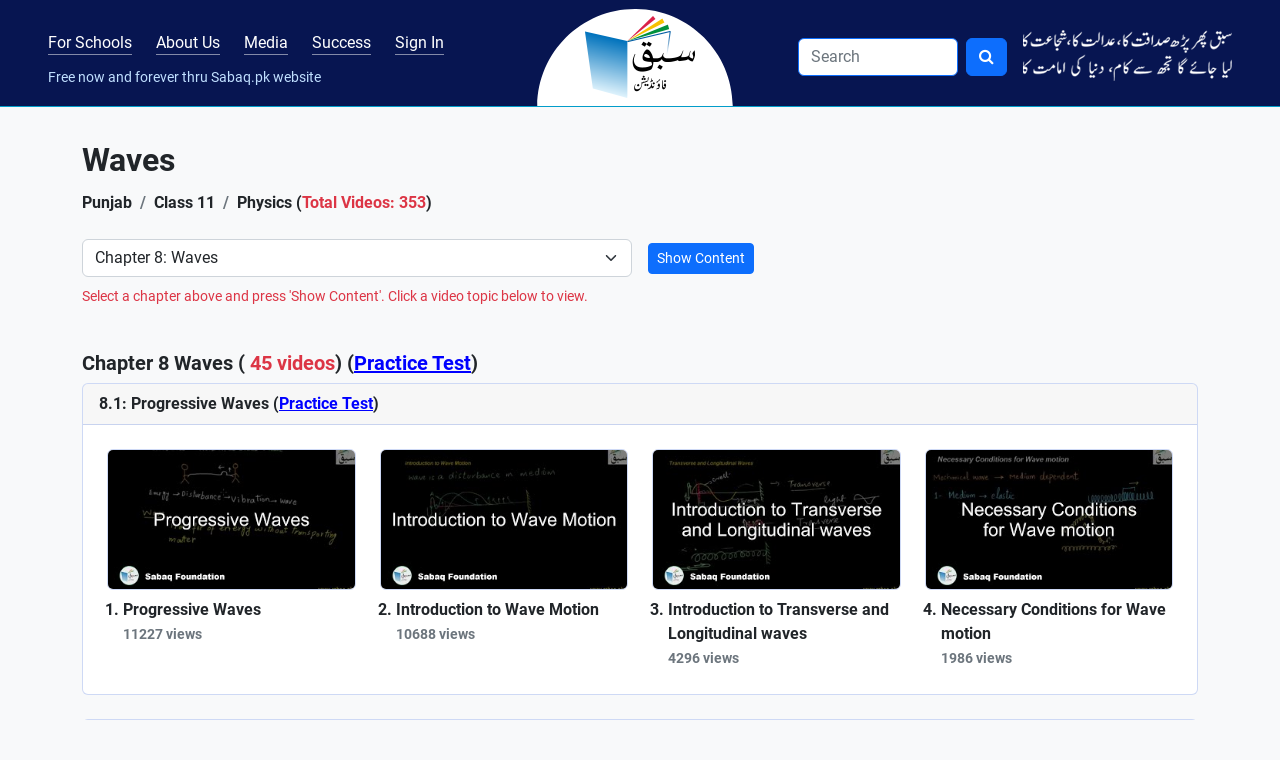

--- FILE ---
content_type: text/html; charset=UTF-8
request_url: https://sabaq.pk/chapter-page.php?b=punjab-physics-11th&c=punjab-physics-11th-8&s=ph
body_size: 9192
content:
<!DOCTYPE html>
<html lang="en" class="h-100">

<head>
    <meta name="description" content="Learn
    Waves , Physics  - Sabaq Foundation">
    <!-- Google Tag Manager -->
<script>(function(w,d,s,l,i){w[l]=w[l]||[];w[l].push({'gtm.start':
new Date().getTime(),event:'gtm.js'});var f=d.getElementsByTagName(s)[0],
j=d.createElement(s),dl=l!='dataLayer'?'&l='+l:'';j.async=true;j.src=
'https://www.googletagmanager.com/gtm.js?id='+i+dl;f.parentNode.insertBefore(j,f);
})(window,document,'script','dataLayer','GTM-KMJDC9');</script>
<!-- End Google Tag Manager -->
<meta charset="utf-8">
<meta name="viewport" content="width=device-width, initial-scale=1">
<title>Free Videos, Waves - Physics, Punjab Class 11 - Sabaq.pk</title>
<meta name="description" content="Sabaq Foundation provides more than 18000 FREE video lectures and tests for grades KG-14 Pakistani students. It was founded in 2012 as a non-profit Trust.">
<!-- Open Graph data -->
<meta property="og:type" content="business.business">
<meta property="og:title" content="Free Videos, Waves - Physics, Punjab Class 11 - Sabaq.pk">
<meta property="og:description" content="Sabaq Foundation provides more than 18000 FREE video lectures and tests for grades KG-14 Pakistani students. It was founded in 2012 as a non-profit Trust.">
<meta property="og:url" content="https://sabaq.pk">
<meta property="og:site_name" content="Sabaq Foundation">
<meta property="og:image" content="https://sabaq.pk/images/card.webp">
<!-- Open Graph data -->
<meta property="business:contact_data:street_address" content="Plot No. 43, Street No. 36, I&T Center, G-10/4">
<meta property="business:contact_data:locality" content="Islamabad">
<meta property="business:contact_data:region" content="Islamabad">
<meta property="business:contact_data:postal_code" content="44100">
<meta property="business:contact_data:country_name" content="Pakistan">
<!-- Twitter Card data -->
<meta name="twitter:card" content="summary">
<meta name="twitter:site" content="@sabaqpk">
<meta name="twitter:title" content="Free Videos, Waves - Physics, Punjab Class 11 - Sabaq.pk">
<meta name="twitter:description" content="Sabaq Foundation provides more than 18000 FREE video lectures and tests for grades KG-14 Pakistani students. It was founded in 2012 as a non-profit Trust.">
<meta name="twitter:image" content="https://sabaq.pk/images/card.webp">
<!-- Twitter Card data -->
<meta name="google-site-verification" content="31vPQcIBSnuB1G8owXvSDfnU-PIfrqEv5ASmqBduz94" />
<!-- name="meta-tags" -->
<meta http-equiv="Content-Type" content="text/html;charset=utf-8" />
<meta name="author" content="Sabaq Foundation">
<meta name="identifier-url" content="https://sabaq.pk" />
<meta name="language" content="EN" />
<meta name="copyright" content="© 2026 Sabaq Foundation" />
<script type="application/ld+json">
    {
        "@context": "https://schema.org",
        "@type": "LocalBusiness",
        "name": "Sabaq Foundation",
        "image": "https://sabaq.pk/images/card.webp",
        "@id": "Sabaq Foundation",
        "url": "https://sabaq.pk",
        "telephone": "051 2356 303",
        "address": {
            "@type": "PostalAddress",
            "streetAddress": "Plot No. 43, Street No. 36, I&T Center, G-10/4",
            "addressLocality": "Islamabad",
            "postalCode": "44100",
            "addressCountry": "PK"
        },
        "geo": {
            "@type": "GeoCoordinates",
            "latitude": "33.6784462",
            "longitude": "73.02134139999998"
        },
        "openingHoursSpecification": {
            "@type": "OpeningHoursSpecification",
            "dayOfWeek": [
                "Friday",
                "Thursday",
                "Wednesday",
                "Tuesday",
                "Monday"
            ],
            "opens": "09:00",
            "closes": "18:00"
        },
        "sameAs": [
            "https://facebook.com/sabaq.pk/",
            "https://twitter.com/sabaqpk",
            "https://instagram.com/sabaq.pk/",
            "https://youtube.com/user/sabaqpk",
            "https://sabaq.pk"
        ]
    }
</script>
<link rel="canonical" href="https://sabaq.pk" />
<link rel='shortlink' href="https://sabaq.pk" /><link rel="stylesheet" href="../css/bootstrap.min.css" ><link rel="stylesheet" href="../css/font-awesome.min.css" ><link rel="stylesheet" href="../css/sabaq.css?=1" ><link rel="shortcut icon" href="../images/favicon.ico" type="image/x-icon"><link rel="stylesheet" href="../css/roboto.css" ></head>

<body class="d-flex flex-column h-100">
    <!-- Google Tag Manager (noscript) -->
<noscript><iframe src="https://www.googletagmanager.com/ns.html?id=GTM-KMJDC9"
height="0" width="0" style="display:none;visibility:hidden"></iframe></noscript>
<!-- End Google Tag Manager (noscript) -->
 <div hidden="true" id="fb-root">
    </div>
    <script>
        (function(d, s, id) {
                var js, fjs = d.getElementsByTagName(s)[0];
                if (d.getElementById(id)) return;
                js = d.createElement(s);
                js.id = id;
                js.src = "//connect.facebook.net/en_US/sdk.js#xfbml=1&version=v2.0";
                fjs.parentNode.insertBefore(js, fjs);
            }
            (document, 'script', 'facebook-jssdk')
        );
    </script>




<nav class="navbar sticky-top navbar-expand-lg navbar-dark navbar-brand-bg pb-2 pb-lg-0 mb-4">
    <div class="container-fluid px-md-5 px-3">

        <!-- Brand Mobile -->
        <a class="navbar-brand d-lg-none order-first me-0" href="/">
            <img src="..//images/sabaq-logo.png">
        </a>

        <!-- Menu Toggler -->
        <button class="navbar-toggler collapsed text-primary" type="button" data-bs-toggle="collapse" data-bs-target="#sabaqprimarynavbar" aria-controls="sabaqprimarynavbar" aria-expanded="false" aria-label="Toggle navigation">
            <span class="navbar-toggler-icon"></span>
        </button>

        <small class="nav-text d-block d-lg-none text-brand-color order-sm-first">Free now and forever through Sabaq.pk website</small>

        <div class="collapse navbar-collapse" id="sabaqprimarynavbar">
            <ul class="navbar-nav align-content-start w-100 flex-wrap mx-md-auto mt-n1">
                <li class="nav-item pt-lg-1" id="blended-learning-link">
                    <a class="nav-link nav-link-brand me-xl-4 me-md-3 m-0 animate_text px-0" href="../sabaq-blended-learning.php">For Schools</a>
                </li>
                <li class="nav-item pt-lg-1" id="aboutus-link">
                    <a class="nav-link nav-link-brand me-xl-4 me-md-3 m-0 animate_text px-0" href="../aboutus.php">About Us</a>
                </li>
                <li class="nav-item pt-lg-1" id="media-link">
                    <a class="nav-link nav-link-brand me-xl-4 me-md-3 m-0 animate_text px-0" href="../pr/sabaq-news.php">Media</a>
                </li>
                <li class="nav-item pt-lg-1" id="successstories-link">
                    <a class="nav-link nav-link-brand me-xl-4 me-md-3 m-0 animate_text px-0" href="../pr/success-stories.php">Success</a>
                </li>

                                        <li class="nav-item pt-lg-1" id="signin-link">
                            <a class="nav-link nav-link-brand me-xl-4 me-md-3 m-0 animate_text px-0" href="../logins/login-page.php">Sign In</a>
                        </li>
                                    <span class="nav-text d-lg-block d-none text-brand-color w-100 small">Free now and forever thru Sabaq.pk website</span>
            </ul>
            <a class="navbar-brand mx-auto d-none d-lg-block py-0 my-0" href="../">
                <img src="../images/logo-desktop.png" alt="Sabaq Index" class="animate_item p-1 brand-semicircle px-5 py-2">
            </a>

            <ul class="navbar-nav justify-content-end w-100 pt-0 mt-0 ms-auto">
                <li class="nav-item">
                    <link rel="stylesheet" href="/search/search.css" />

<form action="/search.php" method="GET" onsubmit="onSearchClick(event,this);" class="d-flex me-3 py-3 py-md-auto"
  role="search">
  <input class="expand-input-width form-control me-2 navbar-brand-search border border-primary" id="keywords"
    name="search" type="search" Placeholder="Search" onfocus="this.placeholder=''" onblur=" this.placeholder='Search'"
    autocorrect=" off" aria-label="Search" autocapitalize="off" required />
  <button type="submit" class="btn btn-primary">
    <i class="fa fa-search"></i>
  </button>
</form>


<script src="/search/search.js"></script>                </li>
                <li class="nav-item d-xl-block d-none mt-0 pt-0 mt-md-1 pt-md-1">
                    <img src="../images/shair.webp" class="img-fluid animate_item" alt="shair">
                </li>
            </ul>
        </div>
    </div>
</nav>
    <div class="container">
        <div class="row mb-3">
            <div class="col-12">
                <h1 class="fw-bold">
                    Waves                </h1>
            </div>

            <div class="col-12">
                <nav aria-label="breadcrumb" class="mt-1">
                    <ol class="breadcrumb py-2 border-0 fw-bold">
                        <li class="breadcrumb-item active text-dark">Punjab</a></li>
                        <li class="breadcrumb-item active text-dark">Class 11 </a></li>
                        <li class="breadcrumb-item active text-dark" aria-current="page"> Physics (<span class="text-danger">Total Videos: 353</span>)</li>
                    </ol>
                </nav>
            </div>

                            <div class="col">
                    <form class="row row-cols-lg-2 g-3 align-items-center">
                        <div class="col-12">
                            <label class="visually-hidden" for="inlineFormSelectPref">Preference</label>
                            <select aria-label="Select Chapter" name="Chapter" id="Chapter" class="form-select form-control me-sm-2 text-dark">

                                <option value="">All Chapters</option>
                                <option value="punjab-physics-11th-1"  >Chapter 1: ﻿Measurements</option><option value="punjab-physics-11th-2"  >Chapter 2: Vectors and Equilibrium</option><option value="punjab-physics-11th-3"  >Chapter 3: Motion and Force</option><option value="punjab-physics-11th-4"  >Chapter 4: Work and Energy</option><option value="punjab-physics-11th-5"  >Chapter 5: Rotational and Circular Motion</option><option value="punjab-physics-11th-6"  >Chapter 6: Fluid Dynamics</option><option value="punjab-physics-11th-7"  >Chapter 7: Oscillations</option><option value="punjab-physics-11th-8" selected >Chapter 8: Waves</option><option value="punjab-physics-11th-9"  >Chapter 9: Physical Optics</option><option value="punjab-physics-11th-10"  >Chapter 10: Optical Instruments</option><option value="punjab-physics-11th-11"  >Chapter 11: Heat and Thermodynamics</option>                            </select>
                        </div>
                        <div class="col-12">
                            <button onclick="search_onsubmit(); return false;" type=" submit" class="show-content btn btn-primary btn-sm" style="margin-top:0px;">Show Content</button>
                            <!-- <a onclick="search_onsubmit(); return false;" href="javascript:void(null)" class="show-content btn btn-primary btn-sm" style="margin-top:0px;">Show Content</a> -->
                        </div>
                    </form>
                    <p class="text-danger small-text pt-2">Select a chapter above and press 'Show Content'. Click a video topic below to view.</p>
                </div>
            
        </div>
                        <ol class="row p-0">
                    <div class="col-12">
                        <h2 class="h2sizeh3 fw-bold mb-2">
                            Chapter 8 Waves (<span class="text-danger"> 45 videos</span>)<span>&ThickSpace;(<a href='assessments/practice-test.php?c=punjab-physics-11th-8' class='practice-test'>Practice Test</a>)</span>                        </h2>
                                                    <ol class="row p-0 m-0 g-0">
                                <div class="card mb-4">
                                    <div class="card-header fw-bold">
                                        8.1: Progressive Waves (<a href='assessments/practice-test.php?sid=punjab-physics-11th-8.1' class='practice-test'>Practice Test</a>)                                    </div>

                                    <div class="row px-4 pt-4 row-cols-1">
                                                                                            <div class="col-md-3 mb-4 animate_item">
                                                        <a href='video-page.php?sid=punjab-physics-11th-8.1&v=p-11-12-waves-1&s=ph'>                                                            <img src="https://i3.ytimg.com/vi/N07pA9mwcsE/mqdefault.jpg" class="img-fluid rounded mb-2 border border-secondary w-100" alt="Progressive Waves">
                                                                                                                <li class="ms-3 fw-bold">
                                                            <span class="fw-bold text-dark fw-bold" >Progressive Waves</span>                                                            </a>
                                                                                                                            <br><small class="text-muted">11227 views</small>
                                                                                                                    </li>
                                                    </div>
                                                                                            <div class="col-md-3 mb-4 animate_item">
                                                        <a href='video-page.php?sid=punjab-physics-11th-8.1&v=p-9-10-shm-10&s=ph'>                                                            <img src="https://i3.ytimg.com/vi/mac0qWVT4j8/mqdefault.jpg" class="img-fluid rounded mb-2 border border-secondary w-100" alt="Introduction to Wave Motion">
                                                                                                                <li class="ms-3 fw-bold">
                                                            <span class="fw-bold text-dark fw-bold" >Introduction to Wave Motion</span>                                                            </a>
                                                                                                                            <br><small class="text-muted">10688 views</small>
                                                                                                                    </li>
                                                    </div>
                                                                                            <div class="col-md-3 mb-4 animate_item">
                                                        <a href='video-page.php?sid=punjab-physics-11th-8.1&v=p-9-10-shm-13&s=ph'>                                                            <img src="https://i3.ytimg.com/vi/kPY4XRuj1Lw/mqdefault.jpg" class="img-fluid rounded mb-2 border border-secondary w-100" alt="Introduction to Transverse and Longitudinal waves">
                                                                                                                <li class="ms-3 fw-bold">
                                                            <span class="fw-bold text-dark fw-bold" >Introduction to Transverse and Longitudinal waves</span>                                                            </a>
                                                                                                                            <br><small class="text-muted">4296 views</small>
                                                                                                                    </li>
                                                    </div>
                                                                                            <div class="col-md-3 mb-4 animate_item">
                                                        <a href='video-page.php?sid=punjab-physics-11th-8.1&v=p-11-12-waves-2a&s=ph'>                                                            <img src="https://i3.ytimg.com/vi/AKdBZyYlo5I/mqdefault.jpg" class="img-fluid rounded mb-2 border border-secondary w-100" alt="Necessary Conditions for Wave motion">
                                                                                                                <li class="ms-3 fw-bold">
                                                            <span class="fw-bold text-dark fw-bold" >Necessary Conditions for Wave motion</span>                                                            </a>
                                                                                                                            <br><small class="text-muted">1986 views</small>
                                                                                                                    </li>
                                                    </div>
                                                                            </div>
                                </div>
                            </ol>
                                                    <ol class="row p-0 m-0 g-0">
                                <div class="card mb-4">
                                    <div class="card-header fw-bold">
                                        8.2: Periodic Waves (<a href='assessments/practice-test.php?sid=punjab-physics-11th-8.2' class='practice-test'>Practice Test</a>)                                    </div>

                                    <div class="row px-4 pt-4 row-cols-1">
                                                                                            <div class="col-md-3 mb-4 animate_item">
                                                        <a href='video-page.php?sid=punjab-physics-11th-8.2&v=p-11-12-waves-4&s=ph'>                                                            <img src="https://i3.ytimg.com/vi/LLOH1qGGgsI/mqdefault.jpg" class="img-fluid rounded mb-2 border border-secondary w-100" alt="Periodic Waves">
                                                                                                                <li class="ms-3 fw-bold">
                                                            <span class="fw-bold text-dark fw-bold" >Periodic Waves</span>                                                            </a>
                                                                                                                            <br><small class="text-muted">9120 views</small>
                                                                                                                    </li>
                                                    </div>
                                                                                            <div class="col-md-3 mb-4 animate_item">
                                                        <a href='video-page.php?sid=punjab-physics-11th-8.2&v=p-11-12-waves-5&s=ph'>                                                            <img src="https://i3.ytimg.com/vi/cZbYZU8mswo/mqdefault.jpg" class="img-fluid rounded mb-2 border border-secondary w-100" alt="Transverse periodic Waves">
                                                                                                                <li class="ms-3 fw-bold">
                                                            <span class="fw-bold text-dark fw-bold" >Transverse periodic Waves</span>                                                            </a>
                                                                                                                            <br><small class="text-muted">7538 views</small>
                                                                                                                    </li>
                                                    </div>
                                                                                            <div class="col-md-3 mb-4 animate_item">
                                                        <a href='video-page.php?sid=punjab-physics-11th-8.2&v=p-11-12-waves-6&s=ph'>                                                            <img src="https://i3.ytimg.com/vi/zTpz8AcXFOg/mqdefault.jpg" class="img-fluid rounded mb-2 border border-secondary w-100" alt="Phase Relationship between two Points on a Wave">
                                                                                                                <li class="ms-3 fw-bold">
                                                            <span class="fw-bold text-dark fw-bold" >Phase Relationship between two Points on a Wave</span>                                                            </a>
                                                                                                                            <br><small class="text-muted">4981 views</small>
                                                                                                                    </li>
                                                    </div>
                                                                                            <div class="col-md-3 mb-4 animate_item">
                                                        <a href='video-page.php?sid=punjab-physics-11th-8.2&v=p-11-12-waves-7&s=ph'>                                                            <img src="https://i3.ytimg.com/vi/4iD7u8ncPZo/mqdefault.jpg" class="img-fluid rounded mb-2 border border-secondary w-100" alt="Longitudinal Periodic Waves">
                                                                                                                <li class="ms-3 fw-bold">
                                                            <span class="fw-bold text-dark fw-bold" >Longitudinal Periodic Waves</span>                                                            </a>
                                                                                                                            <br><small class="text-muted">5409 views</small>
                                                                                                                    </li>
                                                    </div>
                                                                            </div>
                                </div>
                            </ol>
                                                    <ol class="row p-0 m-0 g-0">
                                <div class="card mb-4">
                                    <div class="card-header fw-bold">
                                        8.3: Speed of Sound in Air (<a href='assessments/practice-test.php?sid=punjab-physics-11th-8.3' class='practice-test'>Practice Test</a>)                                    </div>

                                    <div class="row px-4 pt-4 row-cols-1">
                                                                                            <div class="col-md-3 mb-4 animate_item">
                                                        <a href='video-page.php?sid=punjab-physics-11th-8.3&v=p-11-12-waves-8&s=ph'>                                                            <img src="https://i3.ytimg.com/vi/-CYo0U6Bd2g/mqdefault.jpg" class="img-fluid rounded mb-2 border border-secondary w-100" alt="Binomial Theorem">
                                                                                                                <li class="ms-3 fw-bold">
                                                            <span class="fw-bold text-dark fw-bold" >Binomial Theorem</span>                                                            </a>
                                                                                                                            <br><small class="text-muted">5481 views</small>
                                                                                                                    </li>
                                                    </div>
                                                                                            <div class="col-md-3 mb-4 animate_item">
                                                        <a href='video-page.php?sid=punjab-physics-11th-8.3&v=p-11-12-waves-8a&s=ph'>                                                            <img src="https://i3.ytimg.com/vi/zSVgU-Osqn0/mqdefault.jpg" class="img-fluid rounded mb-2 border border-secondary w-100" alt="Speed of Sound in Air">
                                                                                                                <li class="ms-3 fw-bold">
                                                            <span class="fw-bold text-dark fw-bold" >Speed of Sound in Air</span>                                                            </a>
                                                                                                                            <br><small class="text-muted">12205 views</small>
                                                                                                                    </li>
                                                    </div>
                                                                                            <div class="col-md-3 mb-4 animate_item">
                                                        <a href='video-page.php?sid=punjab-physics-11th-8.3&v=p-11-12-waves-9&s=ph'>                                                            <img src="https://i3.ytimg.com/vi/bTmvi1pkj_0/mqdefault.jpg" class="img-fluid rounded mb-2 border border-secondary w-100" alt="Laplace's Correction">
                                                                                                                <li class="ms-3 fw-bold">
                                                            <span class="fw-bold text-dark fw-bold" >Laplace's Correction</span>                                                            </a>
                                                                                                                            <br><small class="text-muted">15472 views</small>
                                                                                                                    </li>
                                                    </div>
                                                                                            <div class="col-md-3 mb-4 animate_item">
                                                        <a href='video-page.php?sid=punjab-physics-11th-8.3&v=p-11-12-waves-12&s=ph'>                                                            <img src="https://i3.ytimg.com/vi/XFnWxSyPxCc/mqdefault.jpg" class="img-fluid rounded mb-2 border border-secondary w-100" alt="Effects of Various Factors on Speed of Sound in Air">
                                                                                                                <li class="ms-3 fw-bold">
                                                            <span class="fw-bold text-dark fw-bold" >Effects of Various Factors on Speed of Sound in Air</span>                                                            </a>
                                                                                                                            <br><small class="text-muted">11017 views</small>
                                                                                                                    </li>
                                                    </div>
                                                                                            <div class="col-md-3 mb-4 animate_item">
                                                        <a href='video-page.php?sid=punjab-physics-11th-8.3&v=p-11-12-waves-12a&s=ph'>                                                            <img src="https://i3.ytimg.com/vi/akVX4XJGmEo/mqdefault.jpg" class="img-fluid rounded mb-2 border border-secondary w-100" alt="More on Effects of Various Factors on Speed of Sound in Air">
                                                                                                                <li class="ms-3 fw-bold">
                                                            <span class="fw-bold text-dark fw-bold" >More on Effects of Various Factors on Speed of Sound in Air</span>                                                            </a>
                                                                                                                            <br><small class="text-muted">7015 views</small>
                                                                                                                    </li>
                                                    </div>
                                                                                            <div class="col-md-3 mb-4 animate_item">
                                                        <a href='video-page.php?sid=punjab-physics-11th-8.3&v=p-11-12-waves-12b&s=ph'>                                                            <img src="https://i3.ytimg.com/vi/P4n0kR5hFV4/mqdefault.jpg" class="img-fluid rounded mb-2 border border-secondary w-100" alt="More on Effects of Various Factors on Speed of Sound in Air">
                                                                                                                <li class="ms-3 fw-bold">
                                                            <span class="fw-bold text-dark fw-bold" >More on Effects of Various Factors on Speed of Sound in Air</span>                                                            </a>
                                                                                                                            <br><small class="text-muted">5872 views</small>
                                                                                                                    </li>
                                                    </div>
                                                                                            <div class="col-md-3 mb-4 animate_item">
                                                        <a href='video-page.php?sid=punjab-physics-11th-8.3&v=p-11-12-wav-12-prob&s=ph'>                                                            <img src="https://i3.ytimg.com/vi/slDtAz0F4ow/mqdefault.jpg" class="img-fluid rounded mb-2 border border-secondary w-100" alt="Problem on Effects of Various Factors on Speed of Sound in Air">
                                                                                                                <li class="ms-3 fw-bold">
                                                            <span class="fw-bold text-dark fw-bold" >Problem on Effects of Various Factors on Speed of Sound in Air</span>                                                            </a>
                                                                                                                            <br><small class="text-muted">1980 views</small>
                                                                                                                    </li>
                                                    </div>
                                                                            </div>
                                </div>
                            </ol>
                                                    <ol class="row p-0 m-0 g-0">
                                <div class="card mb-4">
                                    <div class="card-header fw-bold">
                                        8.4: Principle of Superposition (<a href='assessments/practice-test.php?sid=punjab-physics-11th-8.4' class='practice-test'>Practice Test</a>)                                    </div>

                                    <div class="row px-4 pt-4 row-cols-1">
                                                                                            <div class="col-md-3 mb-4 animate_item">
                                                        <a href='video-page.php?sid=punjab-physics-11th-8.4&v=p-11-12-waves-13&s=ph'>                                                            <img src="https://i3.ytimg.com/vi/9tzGCWCtFrA/mqdefault.jpg" class="img-fluid rounded mb-2 border border-secondary w-100" alt="Principle of Superposition of Waves">
                                                                                                                <li class="ms-3 fw-bold">
                                                            <span class="fw-bold text-dark fw-bold" >Principle of Superposition of Waves</span>                                                            </a>
                                                                                                                            <br><small class="text-muted"> </small>
                                                                                                                    </li>
                                                    </div>
                                                                            </div>
                                </div>
                            </ol>
                                                    <ol class="row p-0 m-0 g-0">
                                <div class="card mb-4">
                                    <div class="card-header fw-bold">
                                        8.5: Interference (<a href='assessments/practice-test.php?sid=punjab-physics-11th-8.5' class='practice-test'>Practice Test</a>)                                    </div>

                                    <div class="row px-4 pt-4 row-cols-1">
                                                                                            <div class="col-md-3 mb-4 animate_item">
                                                        <a href='video-page.php?sid=punjab-physics-11th-8.5&v=p-11-12-waves-14&s=ph'>                                                            <img src="https://i3.ytimg.com/vi/rkh-ywDCXt0/mqdefault.jpg" class="img-fluid rounded mb-2 border border-secondary w-100" alt="Interference">
                                                                                                                <li class="ms-3 fw-bold">
                                                            <span class="fw-bold text-dark fw-bold" >Interference</span>                                                            </a>
                                                                                                                            <br><small class="text-muted">11891 views</small>
                                                                                                                    </li>
                                                    </div>
                                                                                            <div class="col-md-3 mb-4 animate_item">
                                                        <a href='video-page.php?sid=punjab-physics-11th-8.5&v=p-11-12-waves-14a&s=ph'>                                                            <img src="https://i3.ytimg.com/vi/RdVVr6pagrk/mqdefault.jpg" class="img-fluid rounded mb-2 border border-secondary w-100" alt="More on Interference">
                                                                                                                <li class="ms-3 fw-bold">
                                                            <span class="fw-bold text-dark fw-bold" >More on Interference</span>                                                            </a>
                                                                                                                            <br><small class="text-muted">7635 views</small>
                                                                                                                    </li>
                                                    </div>
                                                                                            <div class="col-md-3 mb-4 animate_item">
                                                        <a href='video-page.php?sid=punjab-physics-11th-8.5&v=p-11-12-waves-14b&s=ph'>                                                            <img src="https://i3.ytimg.com/vi/0O7ozu3o8_4/mqdefault.jpg" class="img-fluid rounded mb-2 border border-secondary w-100" alt="More on Interference">
                                                                                                                <li class="ms-3 fw-bold">
                                                            <span class="fw-bold text-dark fw-bold" >More on Interference</span>                                                            </a>
                                                                                                                            <br><small class="text-muted">4641 views</small>
                                                                                                                    </li>
                                                    </div>
                                                                                            <div class="col-md-3 mb-4 animate_item">
                                                        <a href='video-page.php?sid=punjab-physics-11th-8.5&v=p-11-12-wav-14-prob&s=ph'>                                                            <img src="https://i3.ytimg.com/vi/22R2kz190lY/mqdefault.jpg" class="img-fluid rounded mb-2 border border-secondary w-100" alt="More on Interference">
                                                                                                                <li class="ms-3 fw-bold">
                                                            <span class="fw-bold text-dark fw-bold" >More on Interference</span>                                                            </a>
                                                                                                                            <br><small class="text-muted">1642 views</small>
                                                                                                                    </li>
                                                    </div>
                                                                            </div>
                                </div>
                            </ol>
                                                    <ol class="row p-0 m-0 g-0">
                                <div class="card mb-4">
                                    <div class="card-header fw-bold">
                                        8.6: Beats (<a href='assessments/practice-test.php?sid=punjab-physics-11th-8.6' class='practice-test'>Practice Test</a>)                                    </div>

                                    <div class="row px-4 pt-4 row-cols-1">
                                                                                            <div class="col-md-3 mb-4 animate_item">
                                                        <a href='video-page.php?sid=punjab-physics-11th-8.6&v=p-11-12-waves-15&s=ph'>                                                            <img src="https://i3.ytimg.com/vi/hdzTG4Z4VF0/mqdefault.jpg" class="img-fluid rounded mb-2 border border-secondary w-100" alt="Beats">
                                                                                                                <li class="ms-3 fw-bold">
                                                            <span class="fw-bold text-dark fw-bold" >Beats</span>                                                            </a>
                                                                                                                            <br><small class="text-muted">9895 views</small>
                                                                                                                    </li>
                                                    </div>
                                                                                            <div class="col-md-3 mb-4 animate_item">
                                                        <a href='video-page.php?sid=punjab-physics-11th-8.6&v=p-11-12-waves-15a&s=ph'>                                                            <img src="https://i3.ytimg.com/vi/CoijkzkWPmw/mqdefault.jpg" class="img-fluid rounded mb-2 border border-secondary w-100" alt="More on Beats">
                                                                                                                <li class="ms-3 fw-bold">
                                                            <span class="fw-bold text-dark fw-bold" >More on Beats</span>                                                            </a>
                                                                                                                            <br><small class="text-muted">1272 views</small>
                                                                                                                    </li>
                                                    </div>
                                                                                            <div class="col-md-3 mb-4 animate_item">
                                                        <a href='video-page.php?sid=punjab-physics-11th-8.6&v=p-11-12-wav-15-prob&s=ph'>                                                            <img src="https://i3.ytimg.com/vi/acFdWbBE4nc/mqdefault.jpg" class="img-fluid rounded mb-2 border border-secondary w-100" alt="problem on Beats">
                                                                                                                <li class="ms-3 fw-bold">
                                                            <span class="fw-bold text-dark fw-bold" >problem on Beats</span>                                                            </a>
                                                                                                                            <br><small class="text-muted">5308 views</small>
                                                                                                                    </li>
                                                    </div>
                                                                            </div>
                                </div>
                            </ol>
                                                    <ol class="row p-0 m-0 g-0">
                                <div class="card mb-4">
                                    <div class="card-header fw-bold">
                                        8.7: Reflection of Waves (<a href='assessments/practice-test.php?sid=punjab-physics-11th-8.7' class='practice-test'>Practice Test</a>)                                    </div>

                                    <div class="row px-4 pt-4 row-cols-1">
                                                                                            <div class="col-md-3 mb-4 animate_item">
                                                        <a href='video-page.php?sid=punjab-physics-11th-8.7&v=p-11-12-waves-20&s=ph'>                                                            <img src="https://i3.ytimg.com/vi/UvN5n7wuSPI/mqdefault.jpg" class="img-fluid rounded mb-2 border border-secondary w-100" alt="Reflection of waves">
                                                                                                                <li class="ms-3 fw-bold">
                                                            <span class="fw-bold text-dark fw-bold" >Reflection of waves</span>                                                            </a>
                                                                                                                            <br><small class="text-muted">7078 views</small>
                                                                                                                    </li>
                                                    </div>
                                                                                            <div class="col-md-3 mb-4 animate_item">
                                                        <a href='video-page.php?sid=punjab-physics-11th-8.7&v=p-11-12-waves-19&s=ph'>                                                            <img src="https://i3.ytimg.com/vi/unegq_UvDtc/mqdefault.jpg" class="img-fluid rounded mb-2 border border-secondary w-100" alt="Reflection of Sound Waves">
                                                                                                                <li class="ms-3 fw-bold">
                                                            <span class="fw-bold text-dark fw-bold" >Reflection of Sound Waves</span>                                                            </a>
                                                                                                                            <br><small class="text-muted">2180 views</small>
                                                                                                                    </li>
                                                    </div>
                                                                            </div>
                                </div>
                            </ol>
                                                    <ol class="row p-0 m-0 g-0">
                                <div class="card mb-4">
                                    <div class="card-header fw-bold">
                                        8.8: Stationary Waves (<a href='assessments/practice-test.php?sid=punjab-physics-11th-8.8' class='practice-test'>Practice Test</a>)                                    </div>

                                    <div class="row px-4 pt-4 row-cols-1">
                                                                                            <div class="col-md-3 mb-4 animate_item">
                                                        <a href='video-page.php?sid=punjab-physics-11th-8.8&v=p-11-12-waves-21&s=ph'>                                                            <img src="https://i3.ytimg.com/vi/WW3oas9PKWc/mqdefault.jpg" class="img-fluid rounded mb-2 border border-secondary w-100" alt="Stationary waves">
                                                                                                                <li class="ms-3 fw-bold">
                                                            <span class="fw-bold text-dark fw-bold" >Stationary waves</span>                                                            </a>
                                                                                                                            <br><small class="text-muted">9547 views</small>
                                                                                                                    </li>
                                                    </div>
                                                                                            <div class="col-md-3 mb-4 animate_item">
                                                        <a href='video-page.php?sid=punjab-physics-11th-8.8&v=p-11-12-waves-21a&s=ph'>                                                            <img src="https://i3.ytimg.com/vi/voswLy6MVXE/mqdefault.jpg" class="img-fluid rounded mb-2 border border-secondary w-100" alt="More on Stationary waves">
                                                                                                                <li class="ms-3 fw-bold">
                                                            <span class="fw-bold text-dark fw-bold" >More on Stationary waves</span>                                                            </a>
                                                                                                                            <br><small class="text-muted">4851 views</small>
                                                                                                                    </li>
                                                    </div>
                                                                            </div>
                                </div>
                            </ol>
                                                    <ol class="row p-0 m-0 g-0">
                                <div class="card mb-4">
                                    <div class="card-header fw-bold">
                                        8.9: Stationary Waves in a Stretched String (<a href='assessments/practice-test.php?sid=punjab-physics-11th-8.9' class='practice-test'>Practice Test</a>)                                    </div>

                                    <div class="row px-4 pt-4 row-cols-1">
                                                                                            <div class="col-md-3 mb-4 animate_item">
                                                        <a href='video-page.php?sid=punjab-physics-11th-8.9&v=p-11-12-waves-22&s=ph'>                                                            <img src="https://i3.ytimg.com/vi/pPaUwxwkizI/mqdefault.jpg" class="img-fluid rounded mb-2 border border-secondary w-100" alt="Stationary waves in a Stretched String">
                                                                                                                <li class="ms-3 fw-bold">
                                                            <span class="fw-bold text-dark fw-bold" >Stationary waves in a Stretched String</span>                                                            </a>
                                                                                                                            <br><small class="text-muted">8643 views</small>
                                                                                                                    </li>
                                                    </div>
                                                                                            <div class="col-md-3 mb-4 animate_item">
                                                        <a href='video-page.php?sid=punjab-physics-11th-8.9&v=p-11-12-waves-22a&s=ph'>                                                            <img src="https://i3.ytimg.com/vi/JQPOiOvBaO0/mqdefault.jpg" class="img-fluid rounded mb-2 border border-secondary w-100" alt="More on Stationary waves in a Stretched String">
                                                                                                                <li class="ms-3 fw-bold">
                                                            <span class="fw-bold text-dark fw-bold" >More on Stationary waves in a Stretched String</span>                                                            </a>
                                                                                                                            <br><small class="text-muted">6344 views</small>
                                                                                                                    </li>
                                                    </div>
                                                                                            <div class="col-md-3 mb-4 animate_item">
                                                        <a href='video-page.php?sid=punjab-physics-11th-8.9&v=p-11-12-wav-22-prob&s=ph'>                                                            <img src="https://i3.ytimg.com/vi/w8YF1PPytNc/mqdefault.jpg" class="img-fluid rounded mb-2 border border-secondary w-100" alt="Problem on Stationary Waves in Stretched String">
                                                                                                                <li class="ms-3 fw-bold">
                                                            <span class="fw-bold text-dark fw-bold" >Problem on Stationary Waves in Stretched String</span>                                                            </a>
                                                                                                                            <br><small class="text-muted">2089 views</small>
                                                                                                                    </li>
                                                    </div>
                                                                            </div>
                                </div>
                            </ol>
                                                    <ol class="row p-0 m-0 g-0">
                                <div class="card mb-4">
                                    <div class="card-header fw-bold">
                                        8.10: Stationary Waves in Air Columns (<a href='assessments/practice-test.php?sid=punjab-physics-11th-8.10' class='practice-test'>Practice Test</a>)                                    </div>

                                    <div class="row px-4 pt-4 row-cols-1">
                                                                                            <div class="col-md-3 mb-4 animate_item">
                                                        <a href='video-page.php?sid=punjab-physics-11th-8.10&v=p-11-12-oscillations-19&s=ph'>                                                            <img src="https://i3.ytimg.com/vi/4M9aq2MGBWU/mqdefault.jpg" class="img-fluid rounded mb-2 border border-secondary w-100" alt="Resonance of Air Column and Organ Pipes">
                                                                                                                <li class="ms-3 fw-bold">
                                                            <span class="fw-bold text-dark fw-bold" >Resonance of Air Column and Organ Pipes</span>                                                            </a>
                                                                                                                            <br><small class="text-muted">4619 views</small>
                                                                                                                    </li>
                                                    </div>
                                                                                            <div class="col-md-3 mb-4 animate_item">
                                                        <a href='video-page.php?sid=punjab-physics-11th-8.10&v=p-11-12-waves-23&s=ph'>                                                            <img src="https://i3.ytimg.com/vi/aBH5CrjR0pQ/mqdefault.jpg" class="img-fluid rounded mb-2 border border-secondary w-100" alt="Stationary Waves in Air Columns">
                                                                                                                <li class="ms-3 fw-bold">
                                                            <span class="fw-bold text-dark fw-bold" >Stationary Waves in Air Columns</span>                                                            </a>
                                                                                                                            <br><small class="text-muted">9179 views</small>
                                                                                                                    </li>
                                                    </div>
                                                                                            <div class="col-md-3 mb-4 animate_item">
                                                        <a href='video-page.php?sid=punjab-physics-11th-8.10&v=p-11-12-waves-23a&s=ph'>                                                            <img src="https://i3.ytimg.com/vi/4jd0mzJchHI/mqdefault.jpg" class="img-fluid rounded mb-2 border border-secondary w-100" alt="More on Stationary Waves in Air Columns">
                                                                                                                <li class="ms-3 fw-bold">
                                                            <span class="fw-bold text-dark fw-bold" >More on Stationary Waves in Air Columns</span>                                                            </a>
                                                                                                                            <br><small class="text-muted">5165 views</small>
                                                                                                                    </li>
                                                    </div>
                                                                                            <div class="col-md-3 mb-4 animate_item">
                                                        <a href='video-page.php?sid=punjab-physics-11th-8.10&v=p-11-12-wav-23-prob&s=ph'>                                                            <img src="https://i3.ytimg.com/vi/hNC1gG-MDRs/mqdefault.jpg" class="img-fluid rounded mb-2 border border-secondary w-100" alt="Problem on Stationary Waves in Air Columns">
                                                                                                                <li class="ms-3 fw-bold">
                                                            <span class="fw-bold text-dark fw-bold" >Problem on Stationary Waves in Air Columns</span>                                                            </a>
                                                                                                                            <br><small class="text-muted">1287 views</small>
                                                                                                                    </li>
                                                    </div>
                                                                                            <div class="col-md-3 mb-4 animate_item">
                                                        <a href='video-page.php?sid=punjab-physics-11th-8.10&v=p-11-12-oscillations-18&s=ph'>                                                            <img src="https://i3.ytimg.com/vi/2x93FEUMs-s/mqdefault.jpg" class="img-fluid rounded mb-2 border border-secondary w-100" alt="Fundamental and Overtone Vibration">
                                                                                                                <li class="ms-3 fw-bold">
                                                            <span class="fw-bold text-dark fw-bold" >Fundamental and Overtone Vibration</span>                                                            </a>
                                                                                                                            <br><small class="text-muted">4462 views</small>
                                                                                                                    </li>
                                                    </div>
                                                                            </div>
                                </div>
                            </ol>
                                                    <ol class="row p-0 m-0 g-0">
                                <div class="card mb-4">
                                    <div class="card-header fw-bold">
                                        8.11: Doppler Effect (<a href='assessments/practice-test.php?sid=punjab-physics-11th-8.11' class='practice-test'>Practice Test</a>)                                    </div>

                                    <div class="row px-4 pt-4 row-cols-1">
                                                                                            <div class="col-md-3 mb-4 animate_item">
                                                        <a href='video-page.php?sid=punjab-physics-11th-8.11&v=p-11-12-waves-27&s=ph'>                                                            <img src="https://i3.ytimg.com/vi/5TeexSzdj2g/mqdefault.jpg" class="img-fluid rounded mb-2 border border-secondary w-100" alt="Doppler Effect">
                                                                                                                <li class="ms-3 fw-bold">
                                                            <span class="fw-bold text-dark fw-bold" >Doppler Effect</span>                                                            </a>
                                                                                                                            <br><small class="text-muted">10603 views</small>
                                                                                                                    </li>
                                                    </div>
                                                                                            <div class="col-md-3 mb-4 animate_item">
                                                        <a href='video-page.php?sid=punjab-physics-11th-8.11&v=p-11-12-waves-27a&s=ph'>                                                            <img src="https://i3.ytimg.com/vi/og1is6OG-DM/mqdefault.jpg" class="img-fluid rounded mb-2 border border-secondary w-100" alt="Doppler Effect: When Source at Rest, Observer is Moving">
                                                                                                                <li class="ms-3 fw-bold">
                                                            <span class="fw-bold text-dark fw-bold" >Doppler Effect: When Source at Rest, Observer is Moving</span>                                                            </a>
                                                                                                                            <br><small class="text-muted">11439 views</small>
                                                                                                                    </li>
                                                    </div>
                                                                                            <div class="col-md-3 mb-4 animate_item">
                                                        <a href='video-page.php?sid=punjab-physics-11th-8.11&v=p-11-12-waves-27b&s=ph'>                                                            <img src="https://i3.ytimg.com/vi/RgCDFXt2A-c/mqdefault.jpg" class="img-fluid rounded mb-2 border border-secondary w-100" alt="Doppler Effect: When Observer at Rest, Source is Moving">
                                                                                                                <li class="ms-3 fw-bold">
                                                            <span class="fw-bold text-dark fw-bold" >Doppler Effect: When Observer at Rest, Source is Moving</span>                                                            </a>
                                                                                                                            <br><small class="text-muted">10007 views</small>
                                                                                                                    </li>
                                                    </div>
                                                                                            <div class="col-md-3 mb-4 animate_item">
                                                        <a href='video-page.php?sid=punjab-physics-11th-8.11&v=p-11-12-waves-27c&s=ph'>                                                            <img src="https://i3.ytimg.com/vi/c8zVTSvT8Tk/mqdefault.jpg" class="img-fluid rounded mb-2 border border-secondary w-100" alt="Doppler Effect: When both Source and Observer ae Moving">
                                                                                                                <li class="ms-3 fw-bold">
                                                            <span class="fw-bold text-dark fw-bold" >Doppler Effect: When both Source and Observer ae Moving</span>                                                            </a>
                                                                                                                            <br><small class="text-muted">7695 views</small>
                                                                                                                    </li>
                                                    </div>
                                                                                            <div class="col-md-3 mb-4 animate_item">
                                                        <a href='video-page.php?sid=punjab-physics-11th-8.11&v=p-11-12-wav-27-prob&s=ph'>                                                            <img src="https://i3.ytimg.com/vi/FKzgiSqGGfI/mqdefault.jpg" class="img-fluid rounded mb-2 border border-secondary w-100" alt="Problem on Doppler Effect">
                                                                                                                <li class="ms-3 fw-bold">
                                                            <span class="fw-bold text-dark fw-bold" >Problem on Doppler Effect</span>                                                            </a>
                                                                                                                            <br><small class="text-muted">1933 views</small>
                                                                                                                    </li>
                                                    </div>
                                                                                            <div class="col-md-3 mb-4 animate_item">
                                                        <a href='video-page.php?sid=punjab-physics-11th-8.11&v=p-11-12-waves-28&s=ph'>                                                            <img src="https://i3.ytimg.com/vi/40ghjzn611c/mqdefault.jpg" class="img-fluid rounded mb-2 border border-secondary w-100" alt="Applications of Doppler Effect">
                                                                                                                <li class="ms-3 fw-bold">
                                                            <span class="fw-bold text-dark fw-bold" >Applications of Doppler Effect</span>                                                            </a>
                                                                                                                            <br><small class="text-muted">5740 views</small>
                                                                                                                    </li>
                                                    </div>
                                                                                            <div class="col-md-3 mb-4 animate_item">
                                                        <a href='video-page.php?sid=punjab-physics-11th-8.11&v=p-11-12-waves-28a&s=ph'>                                                            <img src="https://i3.ytimg.com/vi/V7s0H0v20Zc/mqdefault.jpg" class="img-fluid rounded mb-2 border border-secondary w-100" alt="More on Applications of Doppler Effect-1">
                                                                                                                <li class="ms-3 fw-bold">
                                                            <span class="fw-bold text-dark fw-bold" >More on Applications of Doppler Effect-1</span>                                                            </a>
                                                                                                                            <br><small class="text-muted">3602 views</small>
                                                                                                                    </li>
                                                    </div>
                                                                                            <div class="col-md-3 mb-4 animate_item">
                                                        <a href='video-page.php?sid=punjab-physics-11th-8.11&v=p-11-12-waves-28b&s=ph'>                                                            <img src="https://i3.ytimg.com/vi/JQM3HKwtinQ/mqdefault.jpg" class="img-fluid rounded mb-2 border border-secondary w-100" alt="More on Applications of Doppler Effect-2">
                                                                                                                <li class="ms-3 fw-bold">
                                                            <span class="fw-bold text-dark fw-bold" >More on Applications of Doppler Effect-2</span>                                                            </a>
                                                                                                                            <br><small class="text-muted">3026 views</small>
                                                                                                                    </li>
                                                    </div>
                                                                                            <div class="col-md-3 mb-4 animate_item">
                                                        <a href='video-page.php?sid=punjab-physics-11th-8.11&v=p-11-12-waves-29&s=ph'>                                                            <img src="https://i3.ytimg.com/vi/Lj3-3FGDx7k/mqdefault.jpg" class="img-fluid rounded mb-2 border border-secondary w-100" alt="Ultrasonic Waves">
                                                                                                                <li class="ms-3 fw-bold">
                                                            <span class="fw-bold text-dark fw-bold" >Ultrasonic Waves</span>                                                            </a>
                                                                                                                            <br><small class="text-muted">2284 views</small>
                                                                                                                    </li>
                                                    </div>
                                                                                            <div class="col-md-3 mb-4 animate_item">
                                                        <a href='video-page.php?sid=punjab-physics-11th-8.11&v=p-11-12-waves-30&s=ph'>                                                            <img src="https://i3.ytimg.com/vi/NLcAQo8mPUY/mqdefault.jpg" class="img-fluid rounded mb-2 border border-secondary w-100" alt="Uses of Ultrasonic Waves">
                                                                                                                <li class="ms-3 fw-bold">
                                                            <span class="fw-bold text-dark fw-bold" >Uses of Ultrasonic Waves</span>                                                            </a>
                                                                                                                            <br><small class="text-muted">4033 views</small>
                                                                                                                    </li>
                                                    </div>
                                                                            </div>
                                </div>
                            </ol>
                                            </div>
                </ol>
            </div>

    <script async="async" type="text/javascript">
        function search_onsubmit(chapter) {
            document.searchContent.action = 'chapter-page.php?b=punjab-physics-11th&c=' + document.getElementById("Chapter").value;
            document.searchContent.submit();
            return;
        }
    </script>

    <div class="col-12 my-4"> </div>
<footer class="mt-auto footer-brand-bg">
	<div class="container mt-5 text-white">
		<div class="row">
			<div class="col-lg-6 mb-4 d-md-flex d-block">
				<img src="../images/sabaq-logo.png" class="img-fluid align-self-md-start me-4 mb-3 animate_item" alt="Sabaq Foundation">
				<!-- <img src="/images/sabaq-logo.png" class="img-fluid align-self-md-start me-4 mb-3 animate_item" alt="Sabaq Foundation" /> -->
				<p class="text-brand-color"> &copy; 2023 Sabaq Foundation. All rights reserved.<br>
					Free now and forever through sabaq.pk website.<br><br>
					Not allowed to copy videos without a written permission from Sabaq Foundation.<br>
					Schools can link to our website free of cost at subject & grade level. Video level linking not allowed.</p>
			</div>
			<div class="col-lg-2 mb-4">
				<p class="lead fw-bold text-light">Quick Links</p>
				<ul class="list-unstyled mb-0">
					<li class="mb-2 animate_text_x"><a href="../" class="text-brand-color">Home</a></li>
					<li class="mb-2 animate_text_x"><a href="../aboutus.php" class="text-brand-color">About Us</a></li>
					<li class="mb-2 animate_text_x"><a href="../contactus/contactus.php" class="text-brand-color">Contact Us</a></li>
					<li class="mb-2 animate_text_x"><a href="../share-success/share-success.php" class="text-brand-color">Share your Success</a></li>
					<li class="mb-2 animate_text_x"><a href="/sitemap/sitemap.xml" class="text-brand-color">Sitemap</a></li>
					<!--<li class="mb-2"><a href="#" class="text-brand-color">Sign In</a></li>-->
				</ul>
			</div>
			<div class="col-lg-4 mb-4">
				<p class="lead fw-bold text-light">Contact through Social Media</p>
				<ul class="list-inline">
					<li class="list-inline-item animate_text border border-primary rounded-circle p-1">
						<a href="https://www.facebook.com/sabaqpk/" target="_new">
							<img src="../images/facebook.webp" alt="facebook" title="facebook">
						</a>
					</li>
					<li class="list-inline-item animate_text border border-primary rounded-circle p-1">
						<a href="https://twitter.com/sabaqpk" target="_new">
							<img src="../images/twitter-2.webp" alt="twitter" title="twitter">
						</a>
					</li>
					<li class="list-inline-item animate_text border border-primary rounded-circle p-1">
						<a href="https://instagram.com/sabaq.pk" target="_new">
							<img src="../images/instagram.webp" alt="instagram" title="instagram">
						</a>
					</li>

					<li class="list-inline-item animate_text border border-primary rounded-circle p-1">
						<a href="https://www.youtube.com/user/sabaqpk" target="_new">
							<img src="../images/youtube.webp" alt="youtube" title="youtube">
						</a>
					</li>
					<li class="list-inline-item animate_text border border-primary rounded-circle p-1">
						<a href="https://www.linkedin.com/company/sabaq-foundation/" target="_new">
							<img src="../images/linkedin.webp" alt="google" title="Linkedin">
						</a>
					</li>
				</ul>
			</div>
		</div>
	</div>
</footer>
<!-- Footer start -->
<div class="row d-none">
	<div class="col-xs-12 col-sm-12 col-md-12 col-lg-12">
		<div class="social-media">
			<div class="col-xs-1 col-sm-1 col-md-1 col-lg-1"></div>
			<div class="col-xs-2 col-sm-2 col-md-2 col-lg-">
				<a href="https://www.facebook.com/sabaqpk/" target="_new" title="facebook">
					<img src="../images/facebook.webp" alt="facebook" title="facebook"><span class="text-soc hidden-xs">Facebook</span>
				</a>
			</div>

			<div class="col-xs-2 col-sm-2 col-md-2 col-lg-">
				<a href="https://twitter.com/sabaqpk" target="_new" title="twitter">
					<img src="../images/twitter-2.webp" alt="twitter" title="twitter"><span class="text-soc hidden-xs">Twitter</span>
				</a>
			</div>
			<div class="col-xs-2 col-sm-2 col-md-2 col-lg-">
				<a href="https://instagram.com/sabaq.pk" target="_new" title="instagram">
					<img src="../images/instagram.webp" alt="instagram" title="instagram"><span class="text-soc hidden-xs">Instagram</span>
				</a>
			</div>

			<div class="col-xs-2 col-sm-2 col-md-2 col-lg-">
				<a href="https://www.youtube.com/user/sabaqpk" target="_new" title="youtube">
					<img src="../images/youtube.webp" alt="youtube" title="youtube"><span class="text-soc hidden-xs">Youtube</span>
				</a>
			</div>

			<div class="col-xs-2 col-sm-2 col-md-2 col-lg-">
				<a href="https://www.linkedin.com/company/sabaq-foundation/" target="_new" title="linkedin">
					<img src="../images/linkedin.webp" alt="google" title="Linkedin"><span class="text-soc hidden-xs">Linkedin</span>
				</a>
			</div>
			<div class="col-xs-1 col-sm-1 col-md-1 col-lg-1"></div>
			<div class="clear clear-fix"></div>
		</div>

		<div class="hidden-xs">
			<div class="col-sm-12 col-md-12 col-lg-12 footer">
				<div class="col-sm-9 col-md-9 col-lg-8">&copy; <span id="currentYear"></span> Sabaq Foundation. All rights reserved. <br>
					Free now and forever thru <strong>Sabaq.pk </strong>website. <br>
					Not allowed to copy videos without a written permission from Sabaq Foundation.<br>
					Schools can link to our website free of cost at subject & grade level. Video level linking not allowed.
				</div>
									<div class="col-sm-3 col-md-3 col-lg-4 text-right">
						<a href="../" title="">Home</a>
						<span style="padding:0px 10px; text-align:center; display:inline-block;">|</span>
						<a href="/sitemap/sitemap.xml" title="sitemap">Sitemap</a>
					</div>
							</div>
		</div>

		<!--FOOTER FOR HAND-HELD DEVICES START-->
		<div class="hidden-sm hidden-md hidden-lg">
			<div class="col-xs-12 footer text-center">
				<div class="col-6">&copy; <span id="currentYear"></span> Sabaq Foundation. All rights reserved.<br>
					Free now and forever thru <strong>Sabaq.pk </strong>website. <br>
					Not allowed to copy videos without a written permission from Sabaq Foundation<br>
					Schools can link to our website free of cost at subject & grade level. Video level linking not allowed.</div>
									<div class="col-6"><a href="../" title="">Home</a> <span style="padding:0px 10px; text-align:center; display:inline-block;">|</span> <a href="/sitemap/sitemap.xml" title="sitemap">Sitemap</a></div>
							</div>
		</div>
		<!--FOOTER FOR HAND-HELD DEVICES END-->
	</div>
</div>
<!-- Footer end --><script src="../js/jquery.min.js"></script><script src="../js/bootstrap.bundle.min.js"></script><script async defer crossorigin="anonymous" src="https://connect.facebook.net/en_GB/sdk.js#xfbml=1&version=v16.0" nonce="GEKsxPvw"></script>
<script>
    document.addEventListener(
        "DOMContentLoaded", () => {
            $("span#currentYear").html(new Date().getFullYear());
            //--- Default Action
            $(".tab_content").hide(); //Hide all content
            $("ul.tabs li:first").addClass("active").show(); //Activate first tab
            $(".tab_content:first").show(); //Show first tab content
            //--- On Click Event
            $("ul.tabs li").click(function() {
                $("ul.tabs li").removeClass("active"); //Remove any "active" class
                $(this).addClass("active"); //Add "active" class to selected tab
                $(".tab_content").hide(); //Hide all tab content
                var activeTab = $(this).find("a").attr("href"); //Find the rel attribute value to identify the active tab + content
                $(activeTab).fadeIn(); //Fade in the active content
                return false;
            });
        });
</script></body>

</html>